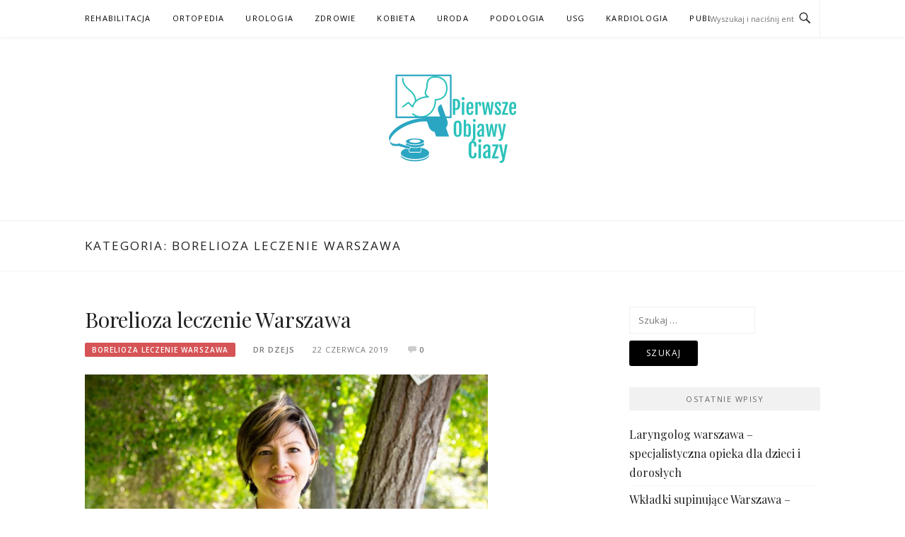

--- FILE ---
content_type: text/html; charset=UTF-8
request_url: https://pierwsze-objawy-ciazy.pl/category/borelioza-leczenie-warszawa/
body_size: 6307
content:
<!DOCTYPE html>
<html lang="pl-PL">
<head>
<meta charset="UTF-8">
<meta name="viewport" content="width=device-width, initial-scale=1">
<link rel="profile" href="https://gmpg.org/xfn/11">
<link rel="pingback" href="https://pierwsze-objawy-ciazy.pl/xmlrpc.php">

<title>borelioza leczenie warszawa &#8211; Portal medyczny</title>
<link rel='dns-prefetch' href='//fonts.googleapis.com' />
<link rel='dns-prefetch' href='//s.w.org' />
<link rel="alternate" type="application/rss+xml" title="Portal medyczny &raquo; Kanał z wpisami" href="https://pierwsze-objawy-ciazy.pl/feed/" />
<link rel="alternate" type="application/rss+xml" title="Portal medyczny &raquo; Kanał z komentarzami" href="https://pierwsze-objawy-ciazy.pl/comments/feed/" />
<link rel="alternate" type="application/rss+xml" title="Portal medyczny &raquo; Kanał z wpisami zaszufladkowanymi do kategorii borelioza leczenie warszawa" href="https://pierwsze-objawy-ciazy.pl/category/borelioza-leczenie-warszawa/feed/" />
		<script type="text/javascript">
			window._wpemojiSettings = {"baseUrl":"https:\/\/s.w.org\/images\/core\/emoji\/12.0.0-1\/72x72\/","ext":".png","svgUrl":"https:\/\/s.w.org\/images\/core\/emoji\/12.0.0-1\/svg\/","svgExt":".svg","source":{"concatemoji":"https:\/\/pierwsze-objawy-ciazy.pl\/wp-includes\/js\/wp-emoji-release.min.js?ver=5.4.18"}};
			/*! This file is auto-generated */
			!function(e,a,t){var n,r,o,i=a.createElement("canvas"),p=i.getContext&&i.getContext("2d");function s(e,t){var a=String.fromCharCode;p.clearRect(0,0,i.width,i.height),p.fillText(a.apply(this,e),0,0);e=i.toDataURL();return p.clearRect(0,0,i.width,i.height),p.fillText(a.apply(this,t),0,0),e===i.toDataURL()}function c(e){var t=a.createElement("script");t.src=e,t.defer=t.type="text/javascript",a.getElementsByTagName("head")[0].appendChild(t)}for(o=Array("flag","emoji"),t.supports={everything:!0,everythingExceptFlag:!0},r=0;r<o.length;r++)t.supports[o[r]]=function(e){if(!p||!p.fillText)return!1;switch(p.textBaseline="top",p.font="600 32px Arial",e){case"flag":return s([127987,65039,8205,9895,65039],[127987,65039,8203,9895,65039])?!1:!s([55356,56826,55356,56819],[55356,56826,8203,55356,56819])&&!s([55356,57332,56128,56423,56128,56418,56128,56421,56128,56430,56128,56423,56128,56447],[55356,57332,8203,56128,56423,8203,56128,56418,8203,56128,56421,8203,56128,56430,8203,56128,56423,8203,56128,56447]);case"emoji":return!s([55357,56424,55356,57342,8205,55358,56605,8205,55357,56424,55356,57340],[55357,56424,55356,57342,8203,55358,56605,8203,55357,56424,55356,57340])}return!1}(o[r]),t.supports.everything=t.supports.everything&&t.supports[o[r]],"flag"!==o[r]&&(t.supports.everythingExceptFlag=t.supports.everythingExceptFlag&&t.supports[o[r]]);t.supports.everythingExceptFlag=t.supports.everythingExceptFlag&&!t.supports.flag,t.DOMReady=!1,t.readyCallback=function(){t.DOMReady=!0},t.supports.everything||(n=function(){t.readyCallback()},a.addEventListener?(a.addEventListener("DOMContentLoaded",n,!1),e.addEventListener("load",n,!1)):(e.attachEvent("onload",n),a.attachEvent("onreadystatechange",function(){"complete"===a.readyState&&t.readyCallback()})),(n=t.source||{}).concatemoji?c(n.concatemoji):n.wpemoji&&n.twemoji&&(c(n.twemoji),c(n.wpemoji)))}(window,document,window._wpemojiSettings);
		</script>
		<style type="text/css">
img.wp-smiley,
img.emoji {
	display: inline !important;
	border: none !important;
	box-shadow: none !important;
	height: 1em !important;
	width: 1em !important;
	margin: 0 .07em !important;
	vertical-align: -0.1em !important;
	background: none !important;
	padding: 0 !important;
}
</style>
	<link rel='stylesheet' id='wp-block-library-css'  href='https://pierwsze-objawy-ciazy.pl/wp-includes/css/dist/block-library/style.min.css?ver=5.4.18' type='text/css' media='all' />
<style id='wp-block-library-inline-css' type='text/css'>
.has-text-align-justify{text-align:justify;}
</style>
<link rel='stylesheet' id='boston-fonts-css'  href='https://fonts.googleapis.com/css?family=Open+Sans%3A300%2C300i%2C400%2C400i%2C600%2C600i%2C700%2C700i%7CPlayfair+Display%3A400%2C400i%2C700%2C700i&#038;subset=latin%2Clatin-ext' type='text/css' media='all' />
<link rel='stylesheet' id='boston-style-css'  href='https://pierwsze-objawy-ciazy.pl/wp-content/themes/boston/style.css?ver=5.4.18' type='text/css' media='all' />
<link rel='stylesheet' id='genericons-css'  href='https://pierwsze-objawy-ciazy.pl/wp-content/plugins/jetpack/_inc/genericons/genericons/genericons.css?ver=3.1' type='text/css' media='all' />
<link rel='stylesheet' id='boston-norwester-font-css'  href='https://pierwsze-objawy-ciazy.pl/wp-content/themes/boston/assets/css/font-norwester.css?ver=5.4.18' type='text/css' media='all' />
<link rel='stylesheet' id='jetpack_css-css'  href='https://pierwsze-objawy-ciazy.pl/wp-content/plugins/jetpack/css/jetpack.css?ver=8.8.5' type='text/css' media='all' />
<script type='text/javascript' src='https://pierwsze-objawy-ciazy.pl/wp-includes/js/jquery/jquery.js?ver=1.12.4-wp'></script>
<script type='text/javascript' src='https://pierwsze-objawy-ciazy.pl/wp-includes/js/jquery/jquery-migrate.min.js?ver=1.4.1'></script>
<link rel='https://api.w.org/' href='https://pierwsze-objawy-ciazy.pl/wp-json/' />
<link rel="EditURI" type="application/rsd+xml" title="RSD" href="https://pierwsze-objawy-ciazy.pl/xmlrpc.php?rsd" />
<link rel="wlwmanifest" type="application/wlwmanifest+xml" href="https://pierwsze-objawy-ciazy.pl/wp-includes/wlwmanifest.xml" /> 
<meta name="generator" content="WordPress 5.4.18" />
		<!-- Custom Logo: hide header text -->
		<style id="custom-logo-css" type="text/css">
			.site-title, .site-description {
				position: absolute;
				clip: rect(1px, 1px, 1px, 1px);
			}
		</style>
		<style type='text/css'>img#wpstats{display:none}</style><style type="text/css">.recentcomments a{display:inline !important;padding:0 !important;margin:0 !important;}</style><link rel="icon" href="https://pierwsze-objawy-ciazy.pl/wp-content/uploads/2019/10/cropped-pierwsze-objawy-ciazy-1-32x32.png" sizes="32x32" />
<link rel="icon" href="https://pierwsze-objawy-ciazy.pl/wp-content/uploads/2019/10/cropped-pierwsze-objawy-ciazy-1-192x192.png" sizes="192x192" />
<link rel="apple-touch-icon" href="https://pierwsze-objawy-ciazy.pl/wp-content/uploads/2019/10/cropped-pierwsze-objawy-ciazy-1-180x180.png" />
<meta name="msapplication-TileImage" content="https://pierwsze-objawy-ciazy.pl/wp-content/uploads/2019/10/cropped-pierwsze-objawy-ciazy-1-270x270.png" />
</head>

<body class="archive category category-borelioza-leczenie-warszawa category-7 wp-custom-logo hfeed right-layout">
<div id="page" class="site">
	<a class="skip-link screen-reader-text" href="#main">Skocz do treści</a>

	<header id="masthead" class="site-header" role="banner">
		<div class="site-topbar">
			<div class="container">
				<nav id="site-navigation" class="main-navigation" role="navigation">
					<button class="menu-toggle" aria-controls="primary-menu" aria-expanded="false">Menu</button>
					<div class="menu-kategorie-container"><ul id="primary-menu" class="menu"><li id="menu-item-78" class="menu-item menu-item-type-taxonomy menu-item-object-category menu-item-78"><a href="https://pierwsze-objawy-ciazy.pl/category/rehabilitacja/">Rehabilitacja</a></li>
<li id="menu-item-79" class="menu-item menu-item-type-taxonomy menu-item-object-category menu-item-79"><a href="https://pierwsze-objawy-ciazy.pl/category/ortopedia/">Ortopedia</a></li>
<li id="menu-item-80" class="menu-item menu-item-type-taxonomy menu-item-object-category menu-item-80"><a href="https://pierwsze-objawy-ciazy.pl/category/urologia/">Urologia</a></li>
<li id="menu-item-81" class="menu-item menu-item-type-taxonomy menu-item-object-category menu-item-81"><a href="https://pierwsze-objawy-ciazy.pl/category/zdrowie/">Zdrowie</a></li>
<li id="menu-item-82" class="menu-item menu-item-type-taxonomy menu-item-object-category menu-item-82"><a href="https://pierwsze-objawy-ciazy.pl/category/kobieta/">Kobieta</a></li>
<li id="menu-item-83" class="menu-item menu-item-type-taxonomy menu-item-object-category menu-item-83"><a href="https://pierwsze-objawy-ciazy.pl/category/uroda/">Uroda</a></li>
<li id="menu-item-84" class="menu-item menu-item-type-taxonomy menu-item-object-category menu-item-84"><a href="https://pierwsze-objawy-ciazy.pl/category/podologia/">Podologia</a></li>
<li id="menu-item-85" class="menu-item menu-item-type-taxonomy menu-item-object-category menu-item-85"><a href="https://pierwsze-objawy-ciazy.pl/category/usg/">USG</a></li>
<li id="menu-item-86" class="menu-item menu-item-type-taxonomy menu-item-object-category menu-item-86"><a href="https://pierwsze-objawy-ciazy.pl/category/kardiologia/">Kardiologia</a></li>
<li id="menu-item-232" class="menu-item menu-item-type-post_type menu-item-object-page menu-item-232"><a href="https://pierwsze-objawy-ciazy.pl/publikacje/">Publikacje</a></li>
</ul></div>				</nav><!-- #site-navigation -->
								<div class="topbar-search">
										<form action="https://pierwsze-objawy-ciazy.pl/" method="get">
					    <input type="text" name="s" id="search" value="" placeholder="Wyszukaj i naciśnij enter ..." />
						<span class="genericon genericon-search"></span>
						<!-- <i class="fa fa-search" aria-hidden="true"></i> -->
					</form>
				</div>
			</div>
		</div>

		<div class="site-branding">
			<div class="container">
				<a href="https://pierwsze-objawy-ciazy.pl/" class="custom-logo-link" rel="home"><img width="200" height="130" src="https://pierwsze-objawy-ciazy.pl/wp-content/uploads/2019/10/cropped-pierwsze-objawy-ciazy.png" class="custom-logo" alt="Portal medyczny" /></a>					<p class="site-title"><a href="https://pierwsze-objawy-ciazy.pl/" rel="home">Portal medyczny</a></p>
									<p class="site-description">Opisujemy badania, usg. Jak leczyć. Zawsze trzeba pamiętać o konsultacji lekarskiej.</p>
											</div>
		</div><!-- .site-branding -->

	</header><!-- #masthead -->

			<header class="page-header archive-header">
			<div class="container">
				<h1 class="page-title">Kategoria: borelioza leczenie warszawa</h1>			</div>
		</header><!-- .page-header -->
	
	
	<div id="content" class="site-content">
		<div class="container">

	<div id="primary" class="content-area">
		<main id="main" class="site-main" role="main">

		
			<div class="archive__layout1">
<article id="post-14" class="post-14 post type-post status-publish format-standard has-post-thumbnail hentry category-borelioza-leczenie-warszawa tag-borelioza tag-borelioza-leczenie tag-borelioza-leczenie-warszawa">
	<header class="entry-header">
		<h2 class="entry-title"><a href="https://pierwsze-objawy-ciazy.pl/borelioza-leczenie-warszawa/" rel="bookmark">Borelioza leczenie Warszawa</a></h2>		<div class="entry-meta">
			<span class="entry-cate"><a class="entry-category" href="https://pierwsze-objawy-ciazy.pl/category/borelioza-leczenie-warszawa/">borelioza leczenie warszawa</a></span><span class="author vcard"><a class="url fn n" href="https://pierwsze-objawy-ciazy.pl/author/fifadown_ciaza/">Dr Dzejs</a></span><span class="entry-date"><time class="entry-date published" datetime="2019-06-22T21:58:08+02:00">22 czerwca 2019</time></span><span class="comments-link"><i class="genericon genericon-comment"></i><a href="https://pierwsze-objawy-ciazy.pl/borelioza-leczenie-warszawa/#respond">0</a></span>		</div><!-- .entry-meta -->
			</header><!-- .entry-header -->

		<aside class="entry-thumbnail">
		<a href="https://pierwsze-objawy-ciazy.pl/borelioza-leczenie-warszawa/" title="Borelioza leczenie Warszawa"><img width="570" height="380" src="https://pierwsze-objawy-ciazy.pl/wp-content/uploads/2019/09/fala-uderzeniowa-warszawa.jpg" class="attachment-boston-list-medium size-boston-list-medium wp-post-image" alt="" srcset="https://pierwsze-objawy-ciazy.pl/wp-content/uploads/2019/09/fala-uderzeniowa-warszawa.jpg 1350w, https://pierwsze-objawy-ciazy.pl/wp-content/uploads/2019/09/fala-uderzeniowa-warszawa-300x200.jpg 300w, https://pierwsze-objawy-ciazy.pl/wp-content/uploads/2019/09/fala-uderzeniowa-warszawa-768x512.jpg 768w, https://pierwsze-objawy-ciazy.pl/wp-content/uploads/2019/09/fala-uderzeniowa-warszawa-1024x683.jpg 1024w" sizes="(max-width: 570px) 100vw, 570px" /></a>
	</aside>
	
	<div class="entry-summary">
		<p>Borelioza ma różne oblicza, dlatego nadal dość często nie jest prawidłowo diagnozowana. Objawy boreliozy są podobne do wielu innych chorób. Ponad 65% chorych na boreliozę uważa, że nie było nigdy ugryzionym przez kleszcza lub o tym nie wiedziało. Oznacza to, iż większość ugryzień pozostaje niezauważonych, szczególnie kiedy dochodzi do ugryzień przez nimfy lub źródła zakażenia&#8230;</p>
	</div><!-- .entry-summary -->

	<div class="entry-more">
		<a href="https://pierwsze-objawy-ciazy.pl/borelioza-leczenie-warszawa/" title="Borelioza leczenie Warszawa">Kontynuuj czytanie</a>
	</div>

	<footer class="entry-footer">
			</footer><!-- .entry-footer -->
</article><!-- #post-## -->
</div>
		</main><!-- #main -->
	</div><!-- #primary -->


<aside id="secondary" class="sidebar widget-area" role="complementary">
	<section id="search-2" class="widget widget_search"><form role="search" method="get" class="search-form" action="https://pierwsze-objawy-ciazy.pl/">
				<label>
					<span class="screen-reader-text">Szukaj:</span>
					<input type="search" class="search-field" placeholder="Szukaj &hellip;" value="" name="s" />
				</label>
				<input type="submit" class="search-submit" value="Szukaj" />
			</form></section>		<section id="recent-posts-2" class="widget widget_recent_entries">		<div class="widget-title">Ostatnie wpisy</div>		<ul>
											<li>
					<a href="https://pierwsze-objawy-ciazy.pl/laryngolog-warszawa-specjalistyczna-opieka-dla-dzieci-i-doroslych/">Laryngolog warszawa – specjalistyczna opieka dla dzieci i dorosłych</a>
									</li>
											<li>
					<a href="https://pierwsze-objawy-ciazy.pl/wkladki-supinujace-warszawa-klucz-do-zdrowych-stop-i-prawidlowej-postawy/">Wkładki supinujące Warszawa – klucz do zdrowych stóp i prawidłowej postawy</a>
									</li>
											<li>
					<a href="https://pierwsze-objawy-ciazy.pl/tyrosur-careexpert-nowoczesna-pielegnacja-skory-wrazliwej-i-uszkodzonej/">Tyrosur CareExpert – nowoczesna pielęgnacja skóry wrażliwej i uszkodzonej</a>
									</li>
											<li>
					<a href="https://pierwsze-objawy-ciazy.pl/leczenie-haluksow-klucz-do-zdrowych-stop-i-lepszego-komfortu-zycia/">Leczenie haluksów: Klucz do zdrowych stóp i lepszego komfortu życia</a>
									</li>
											<li>
					<a href="https://pierwsze-objawy-ciazy.pl/ortodonta-pila-profesjonalna-opieka-ortodontyczna-w-twoim-miescie/">Ortodonta Piła – Profesjonalna opieka ortodontyczna w twoim mieście</a>
									</li>
					</ul>
		</section><section id="recent-comments-2" class="widget widget_recent_comments"><div class="widget-title">Najnowsze komentarze</div><ul id="recentcomments"></ul></section><section id="archives-2" class="widget widget_archive"><div class="widget-title">Archiwa</div>		<ul>
				<li><a href='https://pierwsze-objawy-ciazy.pl/2025/12/'>grudzień 2025</a></li>
	<li><a href='https://pierwsze-objawy-ciazy.pl/2025/05/'>maj 2025</a></li>
	<li><a href='https://pierwsze-objawy-ciazy.pl/2025/04/'>kwiecień 2025</a></li>
	<li><a href='https://pierwsze-objawy-ciazy.pl/2025/02/'>luty 2025</a></li>
	<li><a href='https://pierwsze-objawy-ciazy.pl/2025/01/'>styczeń 2025</a></li>
	<li><a href='https://pierwsze-objawy-ciazy.pl/2024/11/'>listopad 2024</a></li>
	<li><a href='https://pierwsze-objawy-ciazy.pl/2024/10/'>październik 2024</a></li>
	<li><a href='https://pierwsze-objawy-ciazy.pl/2024/06/'>czerwiec 2024</a></li>
	<li><a href='https://pierwsze-objawy-ciazy.pl/2024/04/'>kwiecień 2024</a></li>
	<li><a href='https://pierwsze-objawy-ciazy.pl/2024/02/'>luty 2024</a></li>
	<li><a href='https://pierwsze-objawy-ciazy.pl/2023/09/'>wrzesień 2023</a></li>
	<li><a href='https://pierwsze-objawy-ciazy.pl/2023/08/'>sierpień 2023</a></li>
	<li><a href='https://pierwsze-objawy-ciazy.pl/2023/07/'>lipiec 2023</a></li>
	<li><a href='https://pierwsze-objawy-ciazy.pl/2022/10/'>październik 2022</a></li>
	<li><a href='https://pierwsze-objawy-ciazy.pl/2022/07/'>lipiec 2022</a></li>
	<li><a href='https://pierwsze-objawy-ciazy.pl/2022/06/'>czerwiec 2022</a></li>
	<li><a href='https://pierwsze-objawy-ciazy.pl/2022/05/'>maj 2022</a></li>
	<li><a href='https://pierwsze-objawy-ciazy.pl/2022/02/'>luty 2022</a></li>
	<li><a href='https://pierwsze-objawy-ciazy.pl/2022/01/'>styczeń 2022</a></li>
	<li><a href='https://pierwsze-objawy-ciazy.pl/2021/12/'>grudzień 2021</a></li>
	<li><a href='https://pierwsze-objawy-ciazy.pl/2021/05/'>maj 2021</a></li>
	<li><a href='https://pierwsze-objawy-ciazy.pl/2021/03/'>marzec 2021</a></li>
	<li><a href='https://pierwsze-objawy-ciazy.pl/2021/02/'>luty 2021</a></li>
	<li><a href='https://pierwsze-objawy-ciazy.pl/2020/12/'>grudzień 2020</a></li>
	<li><a href='https://pierwsze-objawy-ciazy.pl/2020/11/'>listopad 2020</a></li>
	<li><a href='https://pierwsze-objawy-ciazy.pl/2020/10/'>październik 2020</a></li>
	<li><a href='https://pierwsze-objawy-ciazy.pl/2020/08/'>sierpień 2020</a></li>
	<li><a href='https://pierwsze-objawy-ciazy.pl/2020/07/'>lipiec 2020</a></li>
	<li><a href='https://pierwsze-objawy-ciazy.pl/2020/06/'>czerwiec 2020</a></li>
	<li><a href='https://pierwsze-objawy-ciazy.pl/2020/04/'>kwiecień 2020</a></li>
	<li><a href='https://pierwsze-objawy-ciazy.pl/2020/03/'>marzec 2020</a></li>
	<li><a href='https://pierwsze-objawy-ciazy.pl/2020/02/'>luty 2020</a></li>
	<li><a href='https://pierwsze-objawy-ciazy.pl/2019/12/'>grudzień 2019</a></li>
	<li><a href='https://pierwsze-objawy-ciazy.pl/2019/11/'>listopad 2019</a></li>
	<li><a href='https://pierwsze-objawy-ciazy.pl/2019/10/'>październik 2019</a></li>
	<li><a href='https://pierwsze-objawy-ciazy.pl/2019/09/'>wrzesień 2019</a></li>
	<li><a href='https://pierwsze-objawy-ciazy.pl/2019/08/'>sierpień 2019</a></li>
	<li><a href='https://pierwsze-objawy-ciazy.pl/2019/07/'>lipiec 2019</a></li>
	<li><a href='https://pierwsze-objawy-ciazy.pl/2019/06/'>czerwiec 2019</a></li>
	<li><a href='https://pierwsze-objawy-ciazy.pl/2019/04/'>kwiecień 2019</a></li>
	<li><a href='https://pierwsze-objawy-ciazy.pl/2019/03/'>marzec 2019</a></li>
	<li><a href='https://pierwsze-objawy-ciazy.pl/2019/02/'>luty 2019</a></li>
	<li><a href='https://pierwsze-objawy-ciazy.pl/2019/01/'>styczeń 2019</a></li>
		</ul>
			</section><section id="categories-2" class="widget widget_categories"><div class="widget-title">Kategorie</div>		<ul>
				<li class="cat-item cat-item-93"><a href="https://pierwsze-objawy-ciazy.pl/category/badanie/">Badanie</a>
</li>
	<li class="cat-item cat-item-2"><a href="https://pierwsze-objawy-ciazy.pl/category/biorezonans-warszawa/">Biorezonans Warszawa</a>
</li>
	<li class="cat-item cat-item-7 current-cat"><a aria-current="page" href="https://pierwsze-objawy-ciazy.pl/category/borelioza-leczenie-warszawa/">borelioza leczenie warszawa</a>
</li>
	<li class="cat-item cat-item-135"><a href="https://pierwsze-objawy-ciazy.pl/category/chirurg/">Chirurg</a>
</li>
	<li class="cat-item cat-item-49"><a href="https://pierwsze-objawy-ciazy.pl/category/dieta/">dieta</a>
</li>
	<li class="cat-item cat-item-45"><a href="https://pierwsze-objawy-ciazy.pl/category/dieta-bezglutenowa/">dieta bezglutenowa</a>
</li>
	<li class="cat-item cat-item-51"><a href="https://pierwsze-objawy-ciazy.pl/category/dieta-nadcisnienie/">dieta nadciśnienie</a>
</li>
	<li class="cat-item cat-item-122"><a href="https://pierwsze-objawy-ciazy.pl/category/fala-uderzeniowa/">Fala uderzeniowa</a>
</li>
	<li class="cat-item cat-item-141"><a href="https://pierwsze-objawy-ciazy.pl/category/ginekolog/">Ginekolog</a>
</li>
	<li class="cat-item cat-item-113"><a href="https://pierwsze-objawy-ciazy.pl/category/ginekologia/">Ginekologia</a>
</li>
	<li class="cat-item cat-item-71"><a href="https://pierwsze-objawy-ciazy.pl/category/grzybicze-zapalenie-pochwy/">Grzybicze zapalenie pochwy</a>
</li>
	<li class="cat-item cat-item-150"><a href="https://pierwsze-objawy-ciazy.pl/category/inne/">Inne</a>
</li>
	<li class="cat-item cat-item-57"><a href="https://pierwsze-objawy-ciazy.pl/category/karmienie-piersia/">karmienie piersia</a>
</li>
	<li class="cat-item cat-item-86"><a href="https://pierwsze-objawy-ciazy.pl/category/kobieta/">Kobieta</a>
</li>
	<li class="cat-item cat-item-23"><a href="https://pierwsze-objawy-ciazy.pl/category/leczenie-kataru-warszawa/">leczenie kataru warszawa</a>
</li>
	<li class="cat-item cat-item-75"><a href="https://pierwsze-objawy-ciazy.pl/category/lysienie-po-porodzie/">łysienie po porodzie</a>
</li>
	<li class="cat-item cat-item-79"><a href="https://pierwsze-objawy-ciazy.pl/category/lysienie-poporodowe/">Łysienie poporodowe</a>
</li>
	<li class="cat-item cat-item-34"><a href="https://pierwsze-objawy-ciazy.pl/category/metabolizm/">metabolizm</a>
</li>
	<li class="cat-item cat-item-28"><a href="https://pierwsze-objawy-ciazy.pl/category/otylosc-dziecieca-warszawa-leczenie/">otylosc dziecieca warszawa leczenie</a>
</li>
	<li class="cat-item cat-item-54"><a href="https://pierwsze-objawy-ciazy.pl/category/pasozyty/">pasożyty</a>
</li>
	<li class="cat-item cat-item-19"><a href="https://pierwsze-objawy-ciazy.pl/category/regeneracja-watroby-warszawa/">regeneracja wątroby warszawa</a>
</li>
	<li class="cat-item cat-item-82"><a href="https://pierwsze-objawy-ciazy.pl/category/rehabilitacja/">Rehabilitacja</a>
</li>
	<li class="cat-item cat-item-87"><a href="https://pierwsze-objawy-ciazy.pl/category/uroda/">Uroda</a>
</li>
	<li class="cat-item cat-item-84"><a href="https://pierwsze-objawy-ciazy.pl/category/urologia/">Urologia</a>
</li>
	<li class="cat-item cat-item-89"><a href="https://pierwsze-objawy-ciazy.pl/category/usg/">USG</a>
</li>
	<li class="cat-item cat-item-15"><a href="https://pierwsze-objawy-ciazy.pl/category/warszawa-kandydoza-leczenie/">warszawa kandydoza leczenie</a>
</li>
	<li class="cat-item cat-item-118"><a href="https://pierwsze-objawy-ciazy.pl/category/wkladki-ortopedyczne/">Wkładki ortopedyczne</a>
</li>
	<li class="cat-item cat-item-67"><a href="https://pierwsze-objawy-ciazy.pl/category/zakazenie-pecherza/">zakazenie pecherza</a>
</li>
	<li class="cat-item cat-item-85"><a href="https://pierwsze-objawy-ciazy.pl/category/zdrowie/">Zdrowie</a>
</li>
	<li class="cat-item cat-item-11"><a href="https://pierwsze-objawy-ciazy.pl/category/zespol-gilberta-leczenie-warszawa/">zespół gilberta leczenie warszawa</a>
</li>
	<li class="cat-item cat-item-38"><a href="https://pierwsze-objawy-ciazy.pl/category/zupy-na-diete/">zupy na diete</a>
</li>
		</ul>
			</section><section id="meta-2" class="widget widget_meta"><div class="widget-title">Meta</div>			<ul>
						<li><a href="https://pierwsze-objawy-ciazy.pl/wp-login.php">Zaloguj się</a></li>
			<li><a href="https://pierwsze-objawy-ciazy.pl/feed/">Kanał wpisów</a></li>
			<li><a href="https://pierwsze-objawy-ciazy.pl/comments/feed/">Kanał komentarzy</a></li>
			<li><a href="https://pl.wordpress.org/">WordPress.org</a></li>			</ul>
			</section></aside><!-- #secondary -->
		</div><!-- .container -->
	</div><!-- #content -->

	
	<footer id="colophon" class="site-footer" role="contentinfo">

		
		<div class="container">
			<div class="site-info">
				<p>
					Prawa autorskie &copy; 2026 Portal medyczny. Wszelkie prawa zastrzeżone.				</p>
			</div><!-- .site-info -->
			<div class="theme-info">
						<span class="theme-info-text">
        Motyw Boston by <a href="https://www.famethemes.com/">FameThemes</a>		</span>
        			</div>
		</div>
	</footer><!-- #colophon -->

	
</div><!-- #page -->

<script type='text/javascript' src='https://pierwsze-objawy-ciazy.pl/wp-content/themes/boston/assets/js/owl.carousel.min.js?ver=1.3.3'></script>
<script type='text/javascript' src='https://pierwsze-objawy-ciazy.pl/wp-includes/js/imagesloaded.min.js?ver=3.2.0'></script>
<script type='text/javascript'>
/* <![CDATA[ */
var Boston = {"loading_icon":"<div class=\"spinner\"><div class=\"uil-squares-css\" style=\"transform:scale(0.4);\"><div><div><\/div><\/div><div><div><\/div><\/div><div><div><\/div><\/div><div><div><\/div><\/div><div><div><\/div><\/div><div><div><\/div><\/div><div><div><\/div><\/div><div><div><\/div><\/div><\/div><\/div>"};
/* ]]> */
</script>
<script type='text/javascript' src='https://pierwsze-objawy-ciazy.pl/wp-content/themes/boston/assets/js/theme.js?ver=20151215'></script>
<script type='text/javascript' src='https://pierwsze-objawy-ciazy.pl/wp-includes/js/wp-embed.min.js?ver=5.4.18'></script>
<script type='text/javascript' src='https://stats.wp.com/e-202604.js' async='async' defer='defer'></script>
<script type='text/javascript'>
	_stq = window._stq || [];
	_stq.push([ 'view', {v:'ext',j:'1:8.8.5',blog:'165921352',post:'0',tz:'1',srv:'pierwsze-objawy-ciazy.pl'} ]);
	_stq.push([ 'clickTrackerInit', '165921352', '0' ]);
</script>

<script defer src="https://static.cloudflareinsights.com/beacon.min.js/vcd15cbe7772f49c399c6a5babf22c1241717689176015" integrity="sha512-ZpsOmlRQV6y907TI0dKBHq9Md29nnaEIPlkf84rnaERnq6zvWvPUqr2ft8M1aS28oN72PdrCzSjY4U6VaAw1EQ==" data-cf-beacon='{"version":"2024.11.0","token":"8cda2daef556416b80a3080bb0e21cd5","r":1,"server_timing":{"name":{"cfCacheStatus":true,"cfEdge":true,"cfExtPri":true,"cfL4":true,"cfOrigin":true,"cfSpeedBrain":true},"location_startswith":null}}' crossorigin="anonymous"></script>
</body>
</html>
